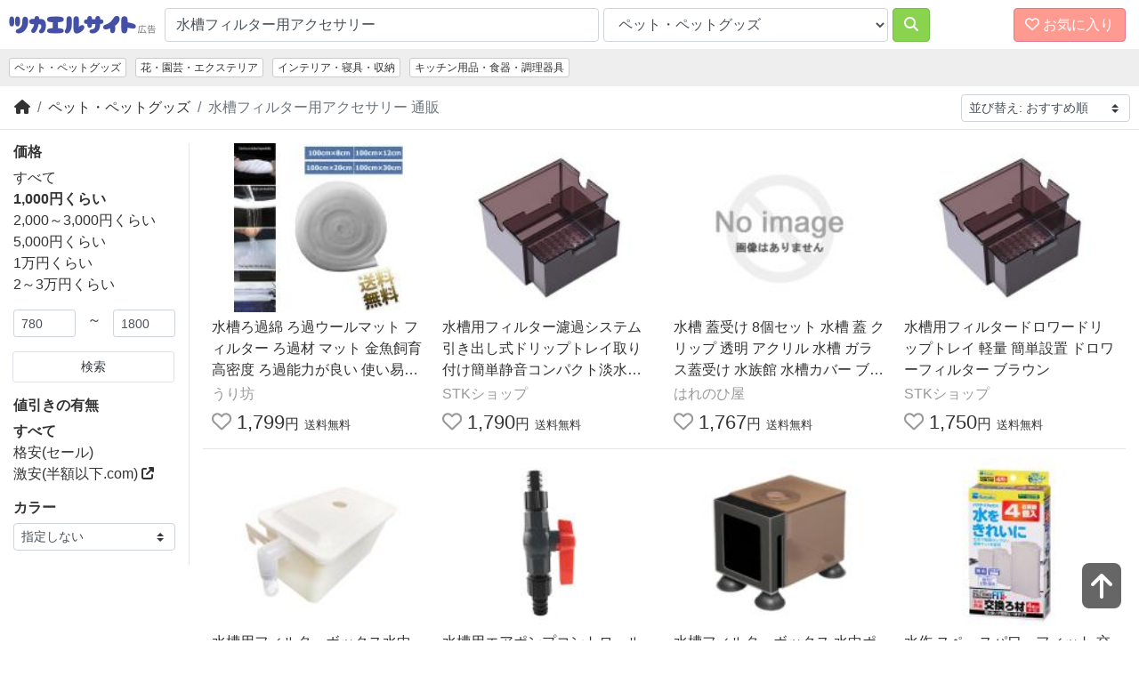

--- FILE ---
content_type: text/html; charset=utf-8
request_url: https://tukaerusite.com/fd/catid_13/q_%E6%B0%B4%E6%A7%BD%E3%83%95%E3%82%A3%E3%83%AB%E3%82%BF%E3%83%BC%E7%94%A8%E3%82%A2%E3%82%AF%E3%82%BB%E3%82%B5%E3%83%AA%E3%83%BC/pf_780/pt_1800/
body_size: 73634
content:
<!doctype html>
<html lang="ja">
<head>
<meta charset="utf-8">
<meta name="robots" content="noindex, nofollow">
<meta name="viewport" content="width=device-width, initial-scale=1">
<meta property="og:locale" content="ja_JP">
<meta property="og:type" content="article">
<meta property="fb:app_id" content="417346888350606">
<meta name="twitter:card" content="summary_large_image">
<meta property="og:title" content="水槽フィルター用アクセサリーの通販 おすすめ順 ペット・ペットグッズ - ツカエルサイト">
<meta name="twitter:title" content="水槽フィルター用アクセサリーの通販 おすすめ順 ペット・ペットグッズ - ツカエルサイト">
<meta property="og:description" content="お目当て以上のモノまで見つかるショッピングサーチです。楽天やYahoo!などをワンクリックでまるごとまとめて一括検索！">
<meta property="og:url" content="https://tukaerusite.com/fd/catid_13/q_%E6%B0%B4%E6%A7%BD%E3%83%95%E3%82%A3%E3%83%AB%E3%82%BF%E3%83%BC%E7%94%A8%E3%82%A2%E3%82%AF%E3%82%BB%E3%82%B5%E3%83%AA%E3%83%BC/pf_780/pt_1800/">
<meta name="twitter:description" content="お目当て以上のモノまで見つかるショッピングサーチです。楽天やYahoo!などをワンクリックでまるごとまとめて一括検索！">
<meta property="og:site_name" content="ツカエルサイト">
<meta property="og:image" content="https://www.abistudio.com/cdn/tsukaerusite/images/ogp.jpg">
<meta name="twitter:image" content="https://www.abistudio.com/cdn/tsukaerusite/images/ogp.jpg">
<title>水槽フィルター用アクセサリーの通販 おすすめ順 ペット・ペットグッズ - ツカエルサイト</title>
<link rel="stylesheet" href="https://use.fontawesome.com/releases/v6.2.0/css/all.css">
<link rel="stylesheet" href="https://stackpath.bootstrapcdn.com/bootstrap/4.4.1/css/bootstrap.min.css" integrity="sha384-Vkoo8x4CGsO3+Hhxv8T/Q5PaXtkKtu6ug5TOeNV6gBiFeWPGFN9MuhOf23Q9Ifjh" crossorigin="anonymous">
<link rel="stylesheet" href="/css/style4.css">
<link rel="icon" type="image/x-icon" href="/favicon.ico">
<!-- Global site tag (gtag.js) - Google Analytics -->
<script async src="https://www.googletagmanager.com/gtag/js?id=UA-95764-1"></script>
<script>
  window.dataLayer = window.dataLayer || [];
  function gtag(){dataLayer.push(arguments);}
  gtag('js', new Date());

  gtag('config', 'UA-95764-1');
</script>

</head>
<body id="top">
<header class="bl_header">
<div class="bl_header_col1">
<a href="/"><img src="https://www.abistudio.com/cdn/tukaerusite/images/logo.jpg" class="el_logo" alt="ツカエルサイト"></a>
</div>
<div class="bl_header_col2">
<form name="search" method="get" action="/fd">
  <div class="bl_header_col2_inner">
  <div class="bl_search_col1">
    <input type="search" class="form-control" name="q" value="水槽フィルター用アクセサリー" id="searchq" placeholder="キーワードから探す">
  </div>
  <div class="bl_search_col2">
<select id="catid" name="catid" class="form-control">
<option value="">全て</option>
<option value="3">レディースファッション</option>
<option value="23">メンズファッション</option>
<option value="26">靴</option>
<option value="20">バッグ・小物・ブランド雑貨</option>
<option value="14">ジュエリー・アクセサリー</option>
<option value="29">腕時計</option>
<option value="25">インナー・下着・ナイトウエア</option>
<option value="5">子供・マタニティ</option>
<option value="8">食品</option>
<option value="28">スイーツ</option>
<option value="9">水・ソフトドリンク</option>
<option value="40">ワイン・洋酒・ビール</option>
<option value="39">日本酒・焼酎</option>
<option value="17">パソコン・周辺機器</option>
<option value="27">スマートフォン・タブレット</option>
<option value="2">TV・オーディオ・カメラ</option>
<option value="41">家電</option>
<option value="31">光回線・モバイル通信</option>
<option value="16">CDソフト</option>
<option value="44">DVDソフト</option>
<option value="12">スポーツ</option>
<option value="34">アウトドア</option>
<option value="6">インテリア・寝具・収納</option>
<option value="18">日用品雑貨・文房具・手芸</option>
<option value="19">キッチン用品・食器・調理器具</option>
<option value="11">花・園芸・エクステリア</option>
<option value="42">DIY・工具</option>
<option value="13" selected>ペット・ペットグッズ</option>
<option value="1">ダイエット・健康</option>
<option value="32">医薬品・コンタクト・介護</option>
<option value="4">美容・コスメ・香水</option>
<option value="45">おもちゃ・ゲーム</option>
<option value="10">ホビー</option>
<option value="7">本・雑誌・コミック</option>
<option value="24">車・バイク</option>
<option value="15">カー用品・バイク用品</option>
<option value="43">楽器・音響機器</option>

</select>

  </div>
  <div class="bl_search_col3">
    <button type="submit" class="btn btn-danger"><i class="fas fa-search"></i></button>
  </div>
  </div>
</form>
</div>

<div class="bl_header_col3">
    <div id="nav-drawer">
      <input id="nav-input" type="checkbox" class="nav-unshown">
      <label id="nav-open" for="nav-input" class="btn btn-danger"><span><i class="far fa-heart"></i> お気に入り</span></label>
      <label class="nav-unshown" id="nav-close" for="nav-input"></label>
      <div id="nav-content">
        <div id="favorite_list"></div>
      </div>
    </div>
</div>
</header>
<div class="bl_nav">
<ul class="nav">
<li class="nav-item d-none d-sm-inline-block"><a class="nav-link active" href="/g13/">ペット・ペットグッズ</a></li>
<li class="nav-item d-none d-md-inline-block"><a class="nav-link" href="/g11/">花・園芸・エクステリア</a></li>
<li class="nav-item d-none d-md-inline-block"><a class="nav-link" href="/g6/">インテリア・寝具・収納</a></li>
<li class="nav-item d-none d-md-inline-block"><a class="nav-link" href="/g19/">キッチン用品・食器・調理器具</a></li>

</ul>
</div>

<div id="topline"></div>
<div class="bl_breadcrumb">
<div class="bl_breadcrumb_col1">
<nav aria-label="パンくずリスト">
  <ol class="breadcrumb">
    <li class="breadcrumb-item"><a href="https://tukaerusite.com/" title="ツカエルサイト"><i class="fas fa-home"></i></a></li>
    <li class="breadcrumb-item"><a href="/g13/">ペット・ペットグッズ</a></li>
    <li class="breadcrumb-item active" aria-current="page"><h1 class="bl_ttl">水槽フィルター用アクセサリー 通販</h1></li>
  </ol>
</nav>
</div>
<div class="bl_breadcrumb_col2">
<select onchange="location.href = this.options[selectedIndex].value" class="custom-select custom-select-sm"><option value="/fd/catid_13/q_%E6%B0%B4%E6%A7%BD%E3%83%95%E3%82%A3%E3%83%AB%E3%82%BF%E3%83%BC%E7%94%A8%E3%82%A2%E3%82%AF%E3%82%BB%E3%82%B5%E3%83%AA%E3%83%BC/pf_780/pt_1800/" selected="selected">並び替え: おすすめ順</option>
<option value="/fd/catid_13/q_%E6%B0%B4%E6%A7%BD%E3%83%95%E3%82%A3%E3%83%AB%E3%82%BF%E3%83%BC%E7%94%A8%E3%82%A2%E3%82%AF%E3%82%BB%E3%82%B5%E3%83%AA%E3%83%BC/sort_1/pf_780/pt_1800/">価格が安い順</option>
<option value="/fd/catid_13/q_%E6%B0%B4%E6%A7%BD%E3%83%95%E3%82%A3%E3%83%AB%E3%82%BF%E3%83%BC%E7%94%A8%E3%82%A2%E3%82%AF%E3%82%BB%E3%82%B5%E3%83%AA%E3%83%BC/sort_2/pf_780/pt_1800/">価格が高い順</option>
<option value="/fd/catid_13/q_%E6%B0%B4%E6%A7%BD%E3%83%95%E3%82%A3%E3%83%AB%E3%82%BF%E3%83%BC%E7%94%A8%E3%82%A2%E3%82%AF%E3%82%BB%E3%82%B5%E3%83%AA%E3%83%BC/sort_3/pf_780/pt_1800/">口コミ数順</option>
</select>
</div>

</div>

<div class="container-fluid">
<div class="row">

<div class="col-lg-3 col-xl-2 bl_menu">
<nav class="navbar navbar-expand-lg">
<button type="button" class="navbar-toggler" data-toggle="collapse" data-target="#Navber" aria-controls="Navber" aria-expanded="false" aria-label="検索フィルタを開く"><i class="fas fa-sliders-h"></i> フィルタ</button>
<div class="collapse navbar-collapse" id="Navber">
<div class="bl_menu_inner">


<h2 class="bl_menu_ttl">価格</h2>
<ul class="list-unstyled bl_menu_txt">
<li><a href="/fd/catid_13/q_%E6%B0%B4%E6%A7%BD%E3%83%95%E3%82%A3%E3%83%AB%E3%82%BF%E3%83%BC%E7%94%A8%E3%82%A2%E3%82%AF%E3%82%BB%E3%82%B5%E3%83%AA%E3%83%BC/">すべて</a></li>
<li><b>1,000円くらい</b></li>
<li><a href="/fd/catid_13/q_%E6%B0%B4%E6%A7%BD%E3%83%95%E3%82%A3%E3%83%AB%E3%82%BF%E3%83%BC%E7%94%A8%E3%82%A2%E3%82%AF%E3%82%BB%E3%82%B5%E3%83%AA%E3%83%BC/pf_1780/pt_4000/">2,000～3,000円くらい</a></li>
<li><a href="/fd/catid_13/q_%E6%B0%B4%E6%A7%BD%E3%83%95%E3%82%A3%E3%83%AB%E3%82%BF%E3%83%BC%E7%94%A8%E3%82%A2%E3%82%AF%E3%82%BB%E3%82%B5%E3%83%AA%E3%83%BC/pf_3780/pt_8000/">5,000円くらい</a></li>
<li><a href="/fd/catid_13/q_%E6%B0%B4%E6%A7%BD%E3%83%95%E3%82%A3%E3%83%AB%E3%82%BF%E3%83%BC%E7%94%A8%E3%82%A2%E3%82%AF%E3%82%BB%E3%82%B5%E3%83%AA%E3%83%BC/pf_7800/pt_18000/">1万円くらい</a></li>
<li><a href="/fd/catid_13/q_%E6%B0%B4%E6%A7%BD%E3%83%95%E3%82%A3%E3%83%AB%E3%82%BF%E3%83%BC%E7%94%A8%E3%82%A2%E3%82%AF%E3%82%BB%E3%82%B5%E3%83%AA%E3%83%BC/pf_17800/pt_40000/">2～3万円くらい</a></li>

</ul>
<form name="search" method="get" action="/fd">
  <div class="form-row">
    <div class="form-group col-5">
      <input type="text" class="form-control form-control-sm" name="pf" value="780" placeholder="円">
    </div>
    <div class="form-group col-2 text-center">
      ～
    </div>
    <div class="form-group col-5">
      <input type="text" class="form-control form-control-sm" name="pt" value="1800" placeholder="円">
    </div>
  </div>
  <div class="form-row">
    <div class="form-group col-12">
      <button type="submit" class="btn btn-sm btn-block page-link text-dark d-inline-block">検索</button>
    </div>
  </div>
<input type="hidden" name="q" value="水槽フィルター用アクセサリー">
<input type="hidden" name="catid" value="13">
</form>
<h2 class="bl_menu_ttl">値引きの有無</h2>
<ul class="list-unstyled bl_menu_txt">
<li><b>すべて</b></li>
<li><a href="/fd/catid_13/q_%E6%B0%B4%E6%A7%BD%E3%83%95%E3%82%A3%E3%83%AB%E3%82%BF%E3%83%BC%E7%94%A8%E3%82%A2%E3%82%AF%E3%82%BB%E3%82%B5%E3%83%AA%E3%83%BC/pf_780/pt_1800/cf_1/">格安(セール)</a></li>
<li><a href="https://www.hangakuika.com/fd/catid_13/q_%E6%B0%B4%E6%A7%BD%E3%83%95%E3%82%A3%E3%83%AB%E3%82%BF%E3%83%BC%E7%94%A8%E3%82%A2%E3%82%AF%E3%82%BB%E3%82%B5%E3%83%AA%E3%83%BC/" title="水槽フィルター用アクセサリーの激安通販">激安(半額以下.com) <i class="fas fa-external-link-alt"></i></a></li>

</ul>
<h2 class="bl_menu_ttl">カラー</h2>
<div class="form-group">
<select onchange="location.href = this.options[selectedIndex].value" class="custom-select custom-select-sm">
<option value="/fd/catid_13/q_%E6%B0%B4%E6%A7%BD%E3%83%95%E3%82%A3%E3%83%AB%E3%82%BF%E3%83%BC%E7%94%A8%E3%82%A2%E3%82%AF%E3%82%BB%E3%82%B5%E3%83%AA%E3%83%BC/pf_780/pt_1800/">指定しない</option>
<option value="/fd/catid_13/q_%E6%B0%B4%E6%A7%BD%E3%83%95%E3%82%A3%E3%83%AB%E3%82%BF%E3%83%BC%E7%94%A8%E3%82%A2%E3%82%AF%E3%82%BB%E3%82%B5%E3%83%AA%E3%83%BC+%E3%83%AC%E3%83%83%E3%83%89/pf_780/pt_1800/">レッド</option>
<option value="/fd/catid_13/q_%E6%B0%B4%E6%A7%BD%E3%83%95%E3%82%A3%E3%83%AB%E3%82%BF%E3%83%BC%E7%94%A8%E3%82%A2%E3%82%AF%E3%82%BB%E3%82%B5%E3%83%AA%E3%83%BC+%E3%83%94%E3%83%B3%E3%82%AF/pf_780/pt_1800/">ピンク</option>
<option value="/fd/catid_13/q_%E6%B0%B4%E6%A7%BD%E3%83%95%E3%82%A3%E3%83%AB%E3%82%BF%E3%83%BC%E7%94%A8%E3%82%A2%E3%82%AF%E3%82%BB%E3%82%B5%E3%83%AA%E3%83%BC+%E3%82%AA%E3%83%AC%E3%83%B3%E3%82%B8/pf_780/pt_1800/">オレンジ</option>
<option value="/fd/catid_13/q_%E6%B0%B4%E6%A7%BD%E3%83%95%E3%82%A3%E3%83%AB%E3%82%BF%E3%83%BC%E7%94%A8%E3%82%A2%E3%82%AF%E3%82%BB%E3%82%B5%E3%83%AA%E3%83%BC+%E3%83%91%E3%83%BC%E3%83%97%E3%83%AB/pf_780/pt_1800/">パープル</option>
<option value="/fd/catid_13/q_%E6%B0%B4%E6%A7%BD%E3%83%95%E3%82%A3%E3%83%AB%E3%82%BF%E3%83%BC%E7%94%A8%E3%82%A2%E3%82%AF%E3%82%BB%E3%82%B5%E3%83%AA%E3%83%BC+%E3%83%96%E3%83%AB%E3%83%BC/pf_780/pt_1800/">ブルー</option>
<option value="/fd/catid_13/q_%E6%B0%B4%E6%A7%BD%E3%83%95%E3%82%A3%E3%83%AB%E3%82%BF%E3%83%BC%E7%94%A8%E3%82%A2%E3%82%AF%E3%82%BB%E3%82%B5%E3%83%AA%E3%83%BC+%E6%B0%B4%E8%89%B2/pf_780/pt_1800/">水色</option>
<option value="/fd/catid_13/q_%E6%B0%B4%E6%A7%BD%E3%83%95%E3%82%A3%E3%83%AB%E3%82%BF%E3%83%BC%E7%94%A8%E3%82%A2%E3%82%AF%E3%82%BB%E3%82%B5%E3%83%AA%E3%83%BC+%E7%B4%BA/pf_780/pt_1800/">紺</option>
<option value="/fd/catid_13/q_%E6%B0%B4%E6%A7%BD%E3%83%95%E3%82%A3%E3%83%AB%E3%82%BF%E3%83%BC%E7%94%A8%E3%82%A2%E3%82%AF%E3%82%BB%E3%82%B5%E3%83%AA%E3%83%BC+%E3%82%B0%E3%83%AA%E3%83%BC%E3%83%B3/pf_780/pt_1800/">グリーン</option>
<option value="/fd/catid_13/q_%E6%B0%B4%E6%A7%BD%E3%83%95%E3%82%A3%E3%83%AB%E3%82%BF%E3%83%BC%E7%94%A8%E3%82%A2%E3%82%AF%E3%82%BB%E3%82%B5%E3%83%AA%E3%83%BC+%E3%82%AB%E3%83%BC%E3%82%AD/pf_780/pt_1800/">カーキ</option>
<option value="/fd/catid_13/q_%E6%B0%B4%E6%A7%BD%E3%83%95%E3%82%A3%E3%83%AB%E3%82%BF%E3%83%BC%E7%94%A8%E3%82%A2%E3%82%AF%E3%82%BB%E3%82%B5%E3%83%AA%E3%83%BC+%E3%82%A4%E3%82%A8%E3%83%AD%E3%83%BC/pf_780/pt_1800/">イエロー</option>
<option value="/fd/catid_13/q_%E6%B0%B4%E6%A7%BD%E3%83%95%E3%82%A3%E3%83%AB%E3%82%BF%E3%83%BC%E7%94%A8%E3%82%A2%E3%82%AF%E3%82%BB%E3%82%B5%E3%83%AA%E3%83%BC+%E3%83%91%E3%82%B9%E3%83%86%E3%83%AB/pf_780/pt_1800/">パステル</option>
<option value="/fd/catid_13/q_%E6%B0%B4%E6%A7%BD%E3%83%95%E3%82%A3%E3%83%AB%E3%82%BF%E3%83%BC%E7%94%A8%E3%82%A2%E3%82%AF%E3%82%BB%E3%82%B5%E3%83%AA%E3%83%BC+%E3%83%99%E3%83%BC%E3%82%B8%E3%83%A5/pf_780/pt_1800/">ベージュ</option>
<option value="/fd/catid_13/q_%E6%B0%B4%E6%A7%BD%E3%83%95%E3%82%A3%E3%83%AB%E3%82%BF%E3%83%BC%E7%94%A8%E3%82%A2%E3%82%AF%E3%82%BB%E3%82%B5%E3%83%AA%E3%83%BC+%E3%83%96%E3%83%A9%E3%82%A6%E3%83%B3/pf_780/pt_1800/">ブラウン</option>
<option value="/fd/catid_13/q_%E6%B0%B4%E6%A7%BD%E3%83%95%E3%82%A3%E3%83%AB%E3%82%BF%E3%83%BC%E7%94%A8%E3%82%A2%E3%82%AF%E3%82%BB%E3%82%B5%E3%83%AA%E3%83%BC+%E3%82%B4%E3%83%BC%E3%83%AB%E3%83%89/pf_780/pt_1800/">ゴールド</option>
<option value="/fd/catid_13/q_%E6%B0%B4%E6%A7%BD%E3%83%95%E3%82%A3%E3%83%AB%E3%82%BF%E3%83%BC%E7%94%A8%E3%82%A2%E3%82%AF%E3%82%BB%E3%82%B5%E3%83%AA%E3%83%BC+%E3%82%B7%E3%83%AB%E3%83%90%E3%83%BC/pf_780/pt_1800/">シルバー</option>
<option value="/fd/catid_13/q_%E6%B0%B4%E6%A7%BD%E3%83%95%E3%82%A3%E3%83%AB%E3%82%BF%E3%83%BC%E7%94%A8%E3%82%A2%E3%82%AF%E3%82%BB%E3%82%B5%E3%83%AA%E3%83%BC+%E3%83%A2%E3%83%8E%E3%83%88%E3%83%BC%E3%83%B3/pf_780/pt_1800/">モノトーン</option>
<option value="/fd/catid_13/q_%E6%B0%B4%E6%A7%BD%E3%83%95%E3%82%A3%E3%83%AB%E3%82%BF%E3%83%BC%E7%94%A8%E3%82%A2%E3%82%AF%E3%82%BB%E3%82%B5%E3%83%AA%E3%83%BC+%E3%83%96%E3%83%A9%E3%83%83%E3%82%AF/pf_780/pt_1800/">ブラック</option>
<option value="/fd/catid_13/q_%E6%B0%B4%E6%A7%BD%E3%83%95%E3%82%A3%E3%83%AB%E3%82%BF%E3%83%BC%E7%94%A8%E3%82%A2%E3%82%AF%E3%82%BB%E3%82%B5%E3%83%AA%E3%83%BC+%E3%82%B0%E3%83%AC%E3%83%BC/pf_780/pt_1800/">グレー</option>
<option value="/fd/catid_13/q_%E6%B0%B4%E6%A7%BD%E3%83%95%E3%82%A3%E3%83%AB%E3%82%BF%E3%83%BC%E7%94%A8%E3%82%A2%E3%82%AF%E3%82%BB%E3%82%B5%E3%83%AA%E3%83%BC+%E3%83%9B%E3%83%AF%E3%82%A4%E3%83%88/pf_780/pt_1800/">ホワイト</option>

</select>
</div>

</div>
</div>
</nav>
</div>

<div class="col-lg-9 col-xl-10">
<script>
<!--
document.write('<style>.login{position:absolute;top:0;right:0;display:none;}</style>');
// -->
</script>
<div class="bl_cont">
<div class="bl_cont_item item_list bl_cont_item_4">

<div class="bl_cont_item_img">
<a href="https://ck.jp.ap.valuecommerce.com/servlet/referral?sid=2100960&amp;pid=884917766&amp;vc_url=https%3a%2f%2fstore%2eshopping%2eyahoo%2eco%2ejp%2furibow%2fand4cbff%2ehtml" rel="nofollow"><img src="https://item-shopping.c.yimg.jp/i/g/uribow_and4cbff" alt="" class="img-fluid"></a>
</div>
<div class="bl_cont_item_desc">

<div class="bl_cont_item_name"><a href="https://ck.jp.ap.valuecommerce.com/servlet/referral?sid=2100960&amp;pid=884917766&amp;vc_url=https%3a%2f%2fstore%2eshopping%2eyahoo%2eco%2ejp%2furibow%2fand4cbff%2ehtml" rel="nofollow"><span class="item_name_for_favorite">水槽ろ過綿 ろ過ウールマット フィルター ろ過材 マット 金魚飼育 高密度 ろ過能力が良い 使い易い 型崩れしにくい 水質浄化</span></a></div>
<div class="bl_cont_item_url">うり坊</div>

<div class="bl_cont_item_price"><a href="javascript:void(0)" class="change_favorite"><i class="far fa-heart"></i></a> 1,799<span class="el_item_um">円</span> <span class="el_item_free">送料無料</span></div>

</div>
</div>
<div class="bl_cont_item item_list bl_cont_item_4">

<div class="bl_cont_item_img">
<a href="https://ck.jp.ap.valuecommerce.com/servlet/referral?sid=2100960&amp;pid=884917766&amp;vc_url=https%3a%2f%2fstore%2eshopping%2eyahoo%2eco%2ejp%2fstk-shop%2f98462465139327%2ehtml" rel="nofollow"><img src="https://item-shopping.c.yimg.jp/i/g/stk-shop_98462465139327" alt="" class="img-fluid"></a>
</div>
<div class="bl_cont_item_desc">

<div class="bl_cont_item_name"><a href="https://ck.jp.ap.valuecommerce.com/servlet/referral?sid=2100960&amp;pid=884917766&amp;vc_url=https%3a%2f%2fstore%2eshopping%2eyahoo%2eco%2ejp%2fstk-shop%2f98462465139327%2ehtml" rel="nofollow"><span class="item_name_for_favorite">水槽用フィルター濾過システム引き出し式ドリップトレイ取り付け簡単静音コンパクト淡水・海水水槽用</span></a></div>
<div class="bl_cont_item_url">STKショップ</div>

<div class="bl_cont_item_price"><a href="javascript:void(0)" class="change_favorite"><i class="far fa-heart"></i></a> 1,790<span class="el_item_um">円</span> <span class="el_item_free">送料無料</span></div>

</div>
</div>
<div class="bl_cont_item item_list bl_cont_item_4">

<div class="bl_cont_item_img">
<a href="https://ck.jp.ap.valuecommerce.com/servlet/referral?sid=2100960&amp;pid=884917766&amp;vc_url=https%3a%2f%2fstore%2eshopping%2eyahoo%2eco%2ejp%2fharenohiya%2f20230712041139-01878%2ehtml" rel="nofollow"><img src="https://item-shopping.c.yimg.jp/i/g/harenohiya_20230712041139-01878" alt="" class="img-fluid"></a>
</div>
<div class="bl_cont_item_desc">

<div class="bl_cont_item_name"><a href="https://ck.jp.ap.valuecommerce.com/servlet/referral?sid=2100960&amp;pid=884917766&amp;vc_url=https%3a%2f%2fstore%2eshopping%2eyahoo%2eco%2ejp%2fharenohiya%2f20230712041139-01878%2ehtml" rel="nofollow"><span class="item_name_for_favorite">水槽 蓋受け 8個セット 水槽 蓋 クリップ 透明 アクリル 水槽 ガラス蓋受け 水族館 水槽カバー ブラケット 滑り止め サポート ホルダ</span></a></div>
<div class="bl_cont_item_url">はれのひ屋</div>

<div class="bl_cont_item_price"><a href="javascript:void(0)" class="change_favorite"><i class="far fa-heart"></i></a> 1,767<span class="el_item_um">円</span> <span class="el_item_free">送料無料</span></div>

</div>
</div>
<div class="bl_cont_item item_list bl_cont_item_4">

<div class="bl_cont_item_img">
<a href="https://ck.jp.ap.valuecommerce.com/servlet/referral?sid=2100960&amp;pid=884917766&amp;vc_url=https%3a%2f%2fstore%2eshopping%2eyahoo%2eco%2ejp%2fstk-shop%2f64087673121384%2ehtml" rel="nofollow"><img src="https://item-shopping.c.yimg.jp/i/g/stk-shop_64087673121384" alt="" class="img-fluid"></a>
</div>
<div class="bl_cont_item_desc">

<div class="bl_cont_item_name"><a href="https://ck.jp.ap.valuecommerce.com/servlet/referral?sid=2100960&amp;pid=884917766&amp;vc_url=https%3a%2f%2fstore%2eshopping%2eyahoo%2eco%2ejp%2fstk-shop%2f64087673121384%2ehtml" rel="nofollow"><span class="item_name_for_favorite">水槽用フィルタードロワードリップトレイ 軽量 簡単設置 ドロワーフィルター ブラウン</span></a></div>
<div class="bl_cont_item_url">STKショップ</div>

<div class="bl_cont_item_price"><a href="javascript:void(0)" class="change_favorite"><i class="far fa-heart"></i></a> 1,750<span class="el_item_um">円</span> <span class="el_item_free">送料無料</span></div>

</div>
</div>
<div class="bl_cont_item item_list bl_cont_item_4">

<div class="bl_cont_item_img">
<a href="https://ck.jp.ap.valuecommerce.com/servlet/referral?sid=2100960&amp;pid=884917766&amp;vc_url=https%3a%2f%2fstore%2eshopping%2eyahoo%2eco%2ejp%2fstk-shop%2f64046879%2ehtml" rel="nofollow"><img src="https://item-shopping.c.yimg.jp/i/g/stk-shop_64046879" alt="" class="img-fluid"></a>
</div>
<div class="bl_cont_item_desc">

<div class="bl_cont_item_name"><a href="https://ck.jp.ap.valuecommerce.com/servlet/referral?sid=2100960&amp;pid=884917766&amp;vc_url=https%3a%2f%2fstore%2eshopping%2eyahoo%2eco%2ejp%2fstk-shop%2f64046879%2ehtml" rel="nofollow"><span class="item_name_for_favorite">水槽用フィルターボックス水中滝ろ過アジャスター酸素</span></a></div>
<div class="bl_cont_item_url">STKショップ</div>

<div class="bl_cont_item_price"><a href="javascript:void(0)" class="change_favorite"><i class="far fa-heart"></i></a> 1,740<span class="el_item_um">円</span> <span class="el_item_free">送料無料</span></div>

</div>
</div>
<div class="bl_cont_item item_list bl_cont_item_4">

<div class="bl_cont_item_img">
<a href="https://ck.jp.ap.valuecommerce.com/servlet/referral?sid=2100960&amp;pid=884917766&amp;vc_url=https%3a%2f%2fstore%2eshopping%2eyahoo%2eco%2ejp%2fstk-shop%2f98457101130393%2ehtml" rel="nofollow"><img src="https://item-shopping.c.yimg.jp/i/g/stk-shop_98457101130393" alt="" class="img-fluid"></a>
</div>
<div class="bl_cont_item_desc">

<div class="bl_cont_item_name"><a href="https://ck.jp.ap.valuecommerce.com/servlet/referral?sid=2100960&amp;pid=884917766&amp;vc_url=https%3a%2f%2fstore%2eshopping%2eyahoo%2eco%2ejp%2fstk-shop%2f98457101130393%2ehtml" rel="nofollow"><span class="item_name_for_favorite">水槽用エアポンプコントロールバルブ エアフローレギュレーター 漏れ防止 簡単設置 水槽アクセサリー 水流コントロールバルブ</span></a></div>
<div class="bl_cont_item_url">STKショップ</div>

<div class="bl_cont_item_price"><a href="javascript:void(0)" class="change_favorite"><i class="far fa-heart"></i></a> 1,710<span class="el_item_um">円</span> <span class="el_item_free">送料無料</span></div>

</div>
</div>
<div class="bl_cont_item item_list bl_cont_item_4">

<div class="bl_cont_item_img">
<a href="https://ck.jp.ap.valuecommerce.com/servlet/referral?sid=2100960&amp;pid=884917766&amp;vc_url=https%3a%2f%2fstore%2eshopping%2eyahoo%2eco%2ejp%2fstk-shop%2f64071963127757%2ehtml" rel="nofollow"><img src="https://item-shopping.c.yimg.jp/i/g/stk-shop_64071963127757" alt="" class="img-fluid"></a>
</div>
<div class="bl_cont_item_desc">

<div class="bl_cont_item_name"><a href="https://ck.jp.ap.valuecommerce.com/servlet/referral?sid=2100960&amp;pid=884917766&amp;vc_url=https%3a%2f%2fstore%2eshopping%2eyahoo%2eco%2ejp%2fstk-shop%2f64071963127757%2ehtml" rel="nofollow"><span class="item_name_for_favorite">水槽フィルターボックス 水中ポンプ タートルタンク 魚タンクアクセサリー ラージ ブラウン</span></a></div>
<div class="bl_cont_item_url">STKショップ</div>

<div class="bl_cont_item_price"><a href="javascript:void(0)" class="change_favorite"><i class="far fa-heart"></i></a> 1,650<span class="el_item_um">円</span> <span class="el_item_free">送料無料</span></div>

</div>
</div>
<div class="bl_cont_item item_list bl_cont_item_4">

<div class="bl_cont_item_img">
<a href="https://ck.jp.ap.valuecommerce.com/servlet/referral?sid=2100960&amp;pid=884917766&amp;vc_url=https%3a%2f%2fstore%2eshopping%2eyahoo%2eco%2ejp%2fokaidoku44%2fwss-47mluhjwbqgn%2ehtml" rel="nofollow"><img src="https://item-shopping.c.yimg.jp/i/g/okaidoku44_wss-47mluhjwbqgn" alt="" class="img-fluid"></a>
</div>
<div class="bl_cont_item_desc">

<div class="bl_cont_item_name"><a href="https://ck.jp.ap.valuecommerce.com/servlet/referral?sid=2100960&amp;pid=884917766&amp;vc_url=https%3a%2f%2fstore%2eshopping%2eyahoo%2eco%2ejp%2fokaidoku44%2fwss-47mluhjwbqgn%2ehtml" rel="nofollow"><span class="item_name_for_favorite">水作 スペースパワーフィット 交換ろ材 4個入</span></a></div>
<div class="bl_cont_item_url">お買い得ネットショップ</div>

<div class="bl_cont_item_price"><a href="javascript:void(0)" class="change_favorite"><i class="far fa-heart"></i></a> 1,642<span class="el_item_um">円</span> <span class="el_item_free">送料無料</span></div>

</div>
</div>
<div class="bl_cont_item item_list bl_cont_item_4">

<div class="bl_cont_item_img">
<a href="https://ck.jp.ap.valuecommerce.com/servlet/referral?sid=2100960&amp;pid=884917766&amp;vc_url=https%3a%2f%2fstore%2eshopping%2eyahoo%2eco%2ejp%2fstk-shop%2f64071961125958%2ehtml" rel="nofollow"><img src="https://item-shopping.c.yimg.jp/i/g/stk-shop_64071961125958" alt="" class="img-fluid"></a>
</div>
<div class="bl_cont_item_desc">

<div class="bl_cont_item_name"><a href="https://ck.jp.ap.valuecommerce.com/servlet/referral?sid=2100960&amp;pid=884917766&amp;vc_url=https%3a%2f%2fstore%2eshopping%2eyahoo%2eco%2ejp%2fstk-shop%2f64071961125958%2ehtml" rel="nofollow"><span class="item_name_for_favorite">水槽フィルターボックス 水中ポンプ タートルタンク 魚タンクアクセサリー ラージ ホワイト</span></a></div>
<div class="bl_cont_item_url">STKショップ</div>

<div class="bl_cont_item_price"><a href="javascript:void(0)" class="change_favorite"><i class="far fa-heart"></i></a> 1,640<span class="el_item_um">円</span> <span class="el_item_free">送料無料</span></div>

</div>
</div>
<div class="bl_cont_item item_list bl_cont_item_4">

<div class="bl_cont_item_img">
<a href="https://ck.jp.ap.valuecommerce.com/servlet/referral?sid=2100960&amp;pid=884917766&amp;vc_url=https%3a%2f%2fstore%2eshopping%2eyahoo%2eco%2ejp%2fotc-store%2f20231231204831-02628%2ehtml" rel="nofollow"><img src="https://item-shopping.c.yimg.jp/i/g/otc-store_20231231204831-02628" alt="" class="img-fluid"></a>
</div>
<div class="bl_cont_item_desc">

<div class="bl_cont_item_name"><a href="https://ck.jp.ap.valuecommerce.com/servlet/referral?sid=2100960&amp;pid=884917766&amp;vc_url=https%3a%2f%2fstore%2eshopping%2eyahoo%2eco%2ejp%2fotc-store%2f20231231204831-02628%2ehtml" rel="nofollow"><span class="item_name_for_favorite">水槽 蓋受け 水族館水槽用 水族館水槽カバーブラケット 透明アクリル カバーホルダー水槽用品 水槽ガラスカバーブラケット クランプアクセサリ</span></a></div>
<div class="bl_cont_item_url">OTC-STORE</div>

<div class="bl_cont_item_price"><a href="javascript:void(0)" class="change_favorite"><i class="far fa-heart"></i></a> 1,608<span class="el_item_um">円</span> <span class="el_item_free">送料無料</span></div>

</div>
</div>
<div class="bl_cont_item item_list bl_cont_item_4">

<div class="bl_cont_item_img">
<a href="https://ck.jp.ap.valuecommerce.com/servlet/referral?sid=2100960&amp;pid=884917766&amp;vc_url=https%3a%2f%2fstore%2eshopping%2eyahoo%2eco%2ejp%2ffr-online%2ffrb094gpfbt7z20240610%2ehtml" rel="nofollow"><img src="https://item-shopping.c.yimg.jp/i/g/fr-online_frb094gpfbt7z20240610" alt="" class="img-fluid"></a>
</div>
<div class="bl_cont_item_desc">

<div class="bl_cont_item_name"><a href="https://ck.jp.ap.valuecommerce.com/servlet/referral?sid=2100960&amp;pid=884917766&amp;vc_url=https%3a%2f%2fstore%2eshopping%2eyahoo%2eco%2ejp%2ffr-online%2ffrb094gpfbt7z20240610%2ehtml" rel="nofollow"><span class="item_name_for_favorite">MUYYIKA シリコン エアー チューブ ソフト アクアリウム 酸素 水槽用 ポンプ エア エア チューブ 内径 4mm 外径 6mm (10m)</span></a></div>
<div class="bl_cont_item_url">fr-online</div>

<div class="bl_cont_item_price"><a href="javascript:void(0)" class="change_favorite"><i class="far fa-heart"></i></a> 1,598<span class="el_item_um">円</span> <span class="el_item_free">送料無料</span></div>

</div>
</div>
<div class="bl_cont_item item_list bl_cont_item_4">

<div class="bl_cont_item_img">
<a href="https://ck.jp.ap.valuecommerce.com/servlet/referral?sid=2100960&amp;pid=884917766&amp;vc_url=https%3a%2f%2fstore%2eshopping%2eyahoo%2eco%2ejp%2fstk-shop%2f64092472129234%2ehtml" rel="nofollow"><img src="https://item-shopping.c.yimg.jp/i/g/stk-shop_64092472129234" alt="" class="img-fluid"></a>
</div>
<div class="bl_cont_item_desc">

<div class="bl_cont_item_name"><a href="https://ck.jp.ap.valuecommerce.com/servlet/referral?sid=2100960&amp;pid=884917766&amp;vc_url=https%3a%2f%2fstore%2eshopping%2eyahoo%2eco%2ejp%2fstk-shop%2f64092472129234%2ehtml" rel="nofollow"><span class="item_name_for_favorite">水槽用フィルターメディアパッドプロテクター 濾過ネット サンプ用 池用アクセサリー 19.5x12.5x4cm</span></a></div>
<div class="bl_cont_item_url">STKショップ</div>

<div class="bl_cont_item_price"><a href="javascript:void(0)" class="change_favorite"><i class="far fa-heart"></i></a> 1,580<span class="el_item_um">円</span> <span class="el_item_free">送料無料</span></div>

</div>
</div>
<div class="bl_cont_item item_list bl_cont_item_4">

<div class="bl_cont_item_img">
<a href="https://ck.jp.ap.valuecommerce.com/servlet/referral?sid=2100960&amp;pid=884917766&amp;vc_url=https%3a%2f%2fstore%2eshopping%2eyahoo%2eco%2ejp%2fstk-shop%2f64086253124338%2ehtml" rel="nofollow"><img src="https://item-shopping.c.yimg.jp/i/g/stk-shop_64086253124338" alt="" class="img-fluid"></a>
</div>
<div class="bl_cont_item_desc">

<div class="bl_cont_item_name"><a href="https://ck.jp.ap.valuecommerce.com/servlet/referral?sid=2100960&amp;pid=884917766&amp;vc_url=https%3a%2f%2fstore%2eshopping%2eyahoo%2eco%2ejp%2fstk-shop%2f64086253124338%2ehtml" rel="nofollow"><span class="item_name_for_favorite">水槽用フィルターボックス 小型水槽用 静音吊り下げ式濾過ボックス 1段</span></a></div>
<div class="bl_cont_item_url">STKショップ</div>

<div class="bl_cont_item_price"><a href="javascript:void(0)" class="change_favorite"><i class="far fa-heart"></i></a> 1,530<span class="el_item_um">円</span> <span class="el_item_free">送料無料</span></div>

</div>
</div>
<div class="bl_cont_item item_list bl_cont_item_4">

<div class="bl_cont_item_img">
<a href="https://ck.jp.ap.valuecommerce.com/servlet/referral?sid=2100960&amp;pid=884917766&amp;vc_url=https%3a%2f%2fstore%2eshopping%2eyahoo%2eco%2ejp%2fstk-shop%2f98394508133439%2ehtml" rel="nofollow"><img src="https://item-shopping.c.yimg.jp/i/g/stk-shop_98394508133439" alt="" class="img-fluid"></a>
</div>
<div class="bl_cont_item_desc">

<div class="bl_cont_item_name"><a href="https://ck.jp.ap.valuecommerce.com/servlet/referral?sid=2100960&amp;pid=884917766&amp;vc_url=https%3a%2f%2fstore%2eshopping%2eyahoo%2eco%2ejp%2fstk-shop%2f98394508133439%2ehtml" rel="nofollow"><span class="item_name_for_favorite">2x 水槽フィルターコットン 実用的 カット可能 軽量 再利用可能 お手入れ簡単 淡水タンク用 海水タンクアクセサリー</span></a></div>
<div class="bl_cont_item_url">STKショップ</div>

<div class="bl_cont_item_price"><a href="javascript:void(0)" class="change_favorite"><i class="far fa-heart"></i></a> 1,520<span class="el_item_um">円</span> <span class="el_item_free">送料無料</span></div>

</div>
</div>
<div class="bl_cont_item item_list bl_cont_item_4">

<div class="bl_cont_item_img">
<a href="https://ck.jp.ap.valuecommerce.com/servlet/referral?sid=2100960&amp;pid=884917766&amp;vc_url=https%3a%2f%2fstore%2eshopping%2eyahoo%2eco%2ejp%2famazingprostore%2f64069044762165%2ehtml" rel="nofollow"><img src="https://item-shopping.c.yimg.jp/i/g/amazingprostore_64069044762165" alt="" class="img-fluid"></a>
</div>
<div class="bl_cont_item_desc">

<div class="bl_cont_item_name"><a href="https://ck.jp.ap.valuecommerce.com/servlet/referral?sid=2100960&amp;pid=884917766&amp;vc_url=https%3a%2f%2fstore%2eshopping%2eyahoo%2eco%2ejp%2famazingprostore%2f64069044762165%2ehtml" rel="nofollow"><span class="item_name_for_favorite">水槽用内部フィルター、水中水槽フィルタータンク、3 イン 1 ペット用品、水槽用ベタ魚タンクアクセサリー</span></a></div>
<div class="bl_cont_item_url">HiFlyshop</div>

<div class="bl_cont_item_price"><a href="javascript:void(0)" class="change_favorite"><i class="far fa-heart"></i></a> 1,460<span class="el_item_um">円</span> <span class="el_item_free">送料無料</span></div>

</div>
</div>
<div class="bl_cont_item item_list bl_cont_item_4">

<div class="bl_cont_item_img">
<a href="https://ck.jp.ap.valuecommerce.com/servlet/referral?sid=2100960&amp;pid=884917766&amp;vc_url=https%3a%2f%2fstore%2eshopping%2eyahoo%2eco%2ejp%2fokaidoku44%2fwss-83wlsing704q%2ehtml" rel="nofollow"><img src="https://item-shopping.c.yimg.jp/i/g/okaidoku44_wss-83wlsing704q" alt="" class="img-fluid"></a>
</div>
<div class="bl_cont_item_desc">

<div class="bl_cont_item_name"><a href="https://ck.jp.ap.valuecommerce.com/servlet/referral?sid=2100960&amp;pid=884917766&amp;vc_url=https%3a%2f%2fstore%2eshopping%2eyahoo%2eco%2ejp%2fokaidoku44%2fwss-83wlsing704q%2ehtml" rel="nofollow"><span class="item_name_for_favorite">水槽 バブル ストッパー ミニ エアレーション バブルストッパー エアポンプ用アクセサリー 塩ダレ 解消 水垢 飛散 防止 熱帯魚 淡水魚 海水魚 2個エアストーン付</span></a></div>
<div class="bl_cont_item_url">お買い得ネットショップ</div>

<div class="bl_cont_item_price"><a href="javascript:void(0)" class="change_favorite"><i class="far fa-heart"></i></a> 1,428<span class="el_item_um">円</span> <span class="el_item_free">送料無料</span></div>

</div>
</div>
<div class="bl_cont_item item_list bl_cont_item_4">

<div class="bl_cont_item_img">
<a href="https://ck.jp.ap.valuecommerce.com/servlet/referral?sid=2100960&amp;pid=884917766&amp;vc_url=https%3a%2f%2fstore%2eshopping%2eyahoo%2eco%2ejp%2fstk-shop%2f64047060%2ehtml" rel="nofollow"><img src="https://item-shopping.c.yimg.jp/i/g/stk-shop_64047060" alt="" class="img-fluid"></a>
</div>
<div class="bl_cont_item_desc">

<div class="bl_cont_item_name"><a href="https://ck.jp.ap.valuecommerce.com/servlet/referral?sid=2100960&amp;pid=884917766&amp;vc_url=https%3a%2f%2fstore%2eshopping%2eyahoo%2eco%2ejp%2fstk-shop%2f64047060%2ehtml" rel="nofollow"><span class="item_name_for_favorite">2個入り フォームスポンジパッド 水槽アクセサリー アクアリウムフィルターメディア リトル用</span></a></div>
<div class="bl_cont_item_url">STKショップ</div>

<div class="bl_cont_item_price"><a href="javascript:void(0)" class="change_favorite"><i class="far fa-heart"></i></a> 1,410<span class="el_item_um">円</span> <span class="el_item_free">送料無料</span></div>

</div>
</div>
<div class="bl_cont_item item_list bl_cont_item_4">

<div class="bl_cont_item_img">
<a href="https://ck.jp.ap.valuecommerce.com/servlet/referral?sid=2100960&amp;pid=884917766&amp;vc_url=https%3a%2f%2fstore%2eshopping%2eyahoo%2eco%2ejp%2fstk-shop%2f64073042128124%2ehtml" rel="nofollow"><img src="https://item-shopping.c.yimg.jp/i/g/stk-shop_64073042128124" alt="" class="img-fluid"></a>
</div>
<div class="bl_cont_item_desc">

<div class="bl_cont_item_name"><a href="https://ck.jp.ap.valuecommerce.com/servlet/referral?sid=2100960&amp;pid=884917766&amp;vc_url=https%3a%2f%2fstore%2eshopping%2eyahoo%2eco%2ejp%2fstk-shop%2f64073042128124%2ehtml" rel="nofollow"><span class="item_name_for_favorite">水槽用水替え器アクセサリー 砂掃除用水槽掃除ポンプ 3.0M</span></a></div>
<div class="bl_cont_item_url">STKショップ</div>

<div class="bl_cont_item_price"><a href="javascript:void(0)" class="change_favorite"><i class="far fa-heart"></i></a> 1,400<span class="el_item_um">円</span> <span class="el_item_free">送料無料</span></div>

</div>
</div>
<div class="bl_cont_item item_list bl_cont_item_4">

<div class="bl_cont_item_img">
<a href="https://ck.jp.ap.valuecommerce.com/servlet/referral?sid=2100960&amp;pid=884917766&amp;vc_url=https%3a%2f%2fstore%2eshopping%2eyahoo%2eco%2ejp%2fstk-shop%2f64092474122111%2ehtml" rel="nofollow"><img src="https://item-shopping.c.yimg.jp/i/g/stk-shop_64092474122111" alt="" class="img-fluid"></a>
</div>
<div class="bl_cont_item_desc">

<div class="bl_cont_item_name"><a href="https://ck.jp.ap.valuecommerce.com/servlet/referral?sid=2100960&amp;pid=884917766&amp;vc_url=https%3a%2f%2fstore%2eshopping%2eyahoo%2eco%2ejp%2fstk-shop%2f64092474122111%2ehtml" rel="nofollow"><span class="item_name_for_favorite">水槽用フィルターメディアパッドプロテクター 濾過ネット サンプ用 池用アクセサリー 14.5x4cm</span></a></div>
<div class="bl_cont_item_url">STKショップ</div>

<div class="bl_cont_item_price"><a href="javascript:void(0)" class="change_favorite"><i class="far fa-heart"></i></a> 1,370<span class="el_item_um">円</span> <span class="el_item_free">送料無料</span></div>

</div>
</div>
<div class="bl_cont_item item_list bl_cont_item_4">

<div class="bl_cont_item_img">
<a href="https://ck.jp.ap.valuecommerce.com/servlet/referral?sid=2100960&amp;pid=884917766&amp;vc_url=https%3a%2f%2fstore%2eshopping%2eyahoo%2eco%2ejp%2fstk-shop%2f64084820127441%2ehtml" rel="nofollow"><img src="https://item-shopping.c.yimg.jp/i/g/stk-shop_64084820127441" alt="" class="img-fluid"></a>
</div>
<div class="bl_cont_item_desc">

<div class="bl_cont_item_name"><a href="https://ck.jp.ap.valuecommerce.com/servlet/referral?sid=2100960&amp;pid=884917766&amp;vc_url=https%3a%2f%2fstore%2eshopping%2eyahoo%2eco%2ejp%2fstk-shop%2f64084820127441%2ehtml" rel="nofollow"><span class="item_name_for_favorite">水槽用濾過収納ボックス 中空 便利 実用 浄水キューブ 水槽アクセサリー用</span></a></div>
<div class="bl_cont_item_url">STKショップ</div>

<div class="bl_cont_item_price"><a href="javascript:void(0)" class="change_favorite"><i class="far fa-heart"></i></a> 1,370<span class="el_item_um">円</span> <span class="el_item_free">送料無料</span></div>

</div>
</div>
<div class="bl_cont_item item_list bl_cont_item_4">

<div class="bl_cont_item_img">
<a href="https://ck.jp.ap.valuecommerce.com/servlet/referral?sid=2100960&amp;pid=884917766&amp;vc_url=https%3a%2f%2fstore%2eshopping%2eyahoo%2eco%2ejp%2fzakkavictor%2fzaf23240338e%2ehtml" rel="nofollow"><img src="https://item-shopping.c.yimg.jp/i/g/zakkavictor_zaf23240338e" alt="" class="img-fluid"></a>
</div>
<div class="bl_cont_item_desc">

<div class="bl_cont_item_name"><a href="https://ck.jp.ap.valuecommerce.com/servlet/referral?sid=2100960&amp;pid=884917766&amp;vc_url=https%3a%2f%2fstore%2eshopping%2eyahoo%2eco%2ejp%2fzakkavictor%2fzaf23240338e%2ehtml" rel="nofollow"><span class="item_name_for_favorite">MUYYIKA シリコン エアー チューブ ソフト アクアリウム 酸素 水槽用 ポンプ エア エア チューブ 内径 4mm 外径 6mm (10</span></a></div>
<div class="bl_cont_item_url">雑貨Victor</div>

<div class="bl_cont_item_price"><a href="javascript:void(0)" class="change_favorite"><i class="far fa-heart"></i></a> 1,248<span class="el_item_um">円</span> <span class="el_item_free">送料無料</span></div>

</div>
</div>
<div class="bl_cont_item item_list bl_cont_item_4">

<div class="bl_cont_item_img">
<a href="https://ck.jp.ap.valuecommerce.com/servlet/referral?sid=2100960&amp;pid=884917766&amp;vc_url=https%3a%2f%2fstore%2eshopping%2eyahoo%2eco%2ejp%2fstk-shop%2f64069044126128%2ehtml" rel="nofollow"><img src="https://item-shopping.c.yimg.jp/i/g/stk-shop_64069044126128" alt="" class="img-fluid"></a>
</div>
<div class="bl_cont_item_desc">

<div class="bl_cont_item_name"><a href="https://ck.jp.ap.valuecommerce.com/servlet/referral?sid=2100960&amp;pid=884917766&amp;vc_url=https%3a%2f%2fstore%2eshopping%2eyahoo%2eco%2ejp%2fstk-shop%2f64069044126128%2ehtml" rel="nofollow"><span class="item_name_for_favorite">水槽フィルター、水中フィルター、生化学的濾過、ペット用品、水槽用 3 イン 1 ベタ魚タンクアクセサリー</span></a></div>
<div class="bl_cont_item_url">STKショップ</div>

<div class="bl_cont_item_price"><a href="javascript:void(0)" class="change_favorite"><i class="far fa-heart"></i></a> 1,220<span class="el_item_um">円</span> <span class="el_item_free">送料無料</span></div>

</div>
</div>
<div class="bl_cont_item item_list bl_cont_item_4">

<div class="bl_cont_item_img">
<a href="https://ck.jp.ap.valuecommerce.com/servlet/referral?sid=2100960&amp;pid=884917766&amp;vc_url=https%3a%2f%2fstore%2eshopping%2eyahoo%2eco%2ejp%2fstk-shop%2f64015875%2ehtml" rel="nofollow"><img src="https://item-shopping.c.yimg.jp/i/g/stk-shop_64015875" alt="" class="img-fluid"></a>
</div>
<div class="bl_cont_item_desc">

<div class="bl_cont_item_name"><a href="https://ck.jp.ap.valuecommerce.com/servlet/referral?sid=2100960&amp;pid=884917766&amp;vc_url=https%3a%2f%2fstore%2eshopping%2eyahoo%2eco%2ejp%2fstk-shop%2f64015875%2ehtml" rel="nofollow"><span class="item_name_for_favorite">高品質 水槽 キャニスターフィルタースペアローター 交換用アクセサリー HW303/403/703対応</span></a></div>
<div class="bl_cont_item_url">STKショップ</div>

<div class="bl_cont_item_price"><a href="javascript:void(0)" class="change_favorite"><i class="far fa-heart"></i></a> 1,210<span class="el_item_um">円</span> <span class="el_item_free">送料無料</span></div>

</div>
</div>
<div class="bl_cont_item item_list bl_cont_item_4">

<div class="bl_cont_item_img">
<a href="https://ck.jp.ap.valuecommerce.com/servlet/referral?sid=2100960&amp;pid=884917766&amp;vc_url=https%3a%2f%2fstore%2eshopping%2eyahoo%2eco%2ejp%2fa-ru2%2farutsu4df35487c0%2ehtml" rel="nofollow"><img src="https://item-shopping.c.yimg.jp/i/g/a-ru2_arutsu4df35487c0" alt="" class="img-fluid"></a>
</div>
<div class="bl_cont_item_desc">

<div class="bl_cont_item_name"><a href="https://ck.jp.ap.valuecommerce.com/servlet/referral?sid=2100960&amp;pid=884917766&amp;vc_url=https%3a%2f%2fstore%2eshopping%2eyahoo%2eco%2ejp%2fa-ru2%2farutsu4df35487c0%2ehtml" rel="nofollow"><span class="item_name_for_favorite">MUYYIKA シリコン エアー チューブ ソフト アクアリウム 酸素 水槽用 ポンプ エア エア チューブ 内径 4mm 外径 6mm (10</span></a></div>
<div class="bl_cont_item_url">アールツー</div>

<div class="bl_cont_item_price"><a href="javascript:void(0)" class="change_favorite"><i class="far fa-heart"></i></a> 1,201<span class="el_item_um">円</span> <span class="el_item_free">送料無料</span></div>

</div>
</div>
<div class="bl_cont_item item_list bl_cont_item_4">

<div class="bl_cont_item_img">
<a href="https://ck.jp.ap.valuecommerce.com/servlet/referral?sid=2100960&amp;pid=884917766&amp;vc_url=https%3a%2f%2fstore%2eshopping%2eyahoo%2eco%2ejp%2fstk-shop%2f64086254121757%2ehtml" rel="nofollow"><img src="https://item-shopping.c.yimg.jp/i/g/stk-shop_64086254121757" alt="" class="img-fluid"></a>
</div>
<div class="bl_cont_item_desc">

<div class="bl_cont_item_name"><a href="https://ck.jp.ap.valuecommerce.com/servlet/referral?sid=2100960&amp;pid=884917766&amp;vc_url=https%3a%2f%2fstore%2eshopping%2eyahoo%2eco%2ejp%2fstk-shop%2f64086254121757%2ehtml" rel="nofollow"><span class="item_name_for_favorite">水槽用フィルターボックス 小型水槽用 静音吊り下げ式濾過ボックス 1トレイ</span></a></div>
<div class="bl_cont_item_url">STKショップ</div>

<div class="bl_cont_item_price"><a href="javascript:void(0)" class="change_favorite"><i class="far fa-heart"></i></a> 1,200<span class="el_item_um">円</span> <span class="el_item_free">送料無料</span></div>

</div>
</div>
<div class="bl_cont_item item_list bl_cont_item_4">

<div class="bl_cont_item_img">
<a href="https://ck.jp.ap.valuecommerce.com/servlet/referral?sid=2100960&amp;pid=884917766&amp;vc_url=https%3a%2f%2fstore%2eshopping%2eyahoo%2eco%2ejp%2fkuraorishop1%2fubefc7a5c8f0%2ehtml" rel="nofollow"><img src="https://item-shopping.c.yimg.jp/i/g/kuraorishop1_ubefc7a5c8f0" alt="" class="img-fluid"></a>
</div>
<div class="bl_cont_item_desc">

<div class="bl_cont_item_name"><a href="https://ck.jp.ap.valuecommerce.com/servlet/referral?sid=2100960&amp;pid=884917766&amp;vc_url=https%3a%2f%2fstore%2eshopping%2eyahoo%2eco%2ejp%2fkuraorishop1%2fubefc7a5c8f0%2ehtml" rel="nofollow"><span class="item_name_for_favorite">MUYYIKA シリコン エアー チューブ ソフト アクアリウム 酸素 水槽用 ポンプ エア エア チューブ 内径 4mm 外径 6mm 10m</span></a></div>
<div class="bl_cont_item_url">くらおりショップ</div>

<div class="bl_cont_item_price"><a href="javascript:void(0)" class="change_favorite"><i class="far fa-heart"></i></a> 1,194<span class="el_item_um">円</span> <span class="el_item_free">送料無料</span></div>

</div>
</div>
<div class="bl_cont_item item_list bl_cont_item_4">

<div class="bl_cont_item_img">
<a href="https://ck.jp.ap.valuecommerce.com/servlet/referral?sid=2100960&amp;pid=884917766&amp;vc_url=https%3a%2f%2fstore%2eshopping%2eyahoo%2eco%2ejp%2fsatosshi%2f20240609-813%2ehtml" rel="nofollow"><img src="https://item-shopping.c.yimg.jp/i/g/satosshi_20240609-813" alt="" class="img-fluid"></a>
</div>
<div class="bl_cont_item_desc">

<div class="bl_cont_item_name"><a href="https://ck.jp.ap.valuecommerce.com/servlet/referral?sid=2100960&amp;pid=884917766&amp;vc_url=https%3a%2f%2fstore%2eshopping%2eyahoo%2eco%2ejp%2fsatosshi%2f20240609-813%2ehtml" rel="nofollow"><span class="item_name_for_favorite">シリコン エアー チューブ ソフト アクアリウム 酸素 水槽用 ポンプ エア エア チューブ 内径 4mm 外径 6mm  10m</span></a></div>
<div class="bl_cont_item_url">satosshi</div>

<div class="bl_cont_item_price"><a href="javascript:void(0)" class="change_favorite"><i class="far fa-heart"></i></a> 1,184<span class="el_item_um">円</span> <span class="el_item_free">送料無料</span></div>

</div>
</div>
<div class="bl_cont_item item_list bl_cont_item_4">

<div class="bl_cont_item_img">
<a href="https://ck.jp.ap.valuecommerce.com/servlet/referral?sid=2100960&amp;pid=884917766&amp;vc_url=https%3a%2f%2fstore%2eshopping%2eyahoo%2eco%2ejp%2fstk-shop%2f98412760138538%2ehtml" rel="nofollow"><img src="https://item-shopping.c.yimg.jp/i/g/stk-shop_98412760138538" alt="" class="img-fluid"></a>
</div>
<div class="bl_cont_item_desc">

<div class="bl_cont_item_name"><a href="https://ck.jp.ap.valuecommerce.com/servlet/referral?sid=2100960&amp;pid=884917766&amp;vc_url=https%3a%2f%2fstore%2eshopping%2eyahoo%2eco%2ejp%2fstk-shop%2f98412760138538%2ehtml" rel="nofollow"><span class="item_name_for_favorite">水槽用キャニスターフィルター入口 水槽用外側フィルターアクセサリー 軽量水槽用上部フィルター シャワーパイプ 水槽用</span></a></div>
<div class="bl_cont_item_url">STKショップ</div>

<div class="bl_cont_item_price"><a href="javascript:void(0)" class="change_favorite"><i class="far fa-heart"></i></a> 1,170<span class="el_item_um">円</span> <span class="el_item_free">送料無料</span></div>

</div>
</div>
<div class="bl_cont_item item_list bl_cont_item_4">

<div class="bl_cont_item_img">
<a href="https://ck.jp.ap.valuecommerce.com/servlet/referral?sid=2100960&amp;pid=884917766&amp;vc_url=https%3a%2f%2fstore%2eshopping%2eyahoo%2eco%2ejp%2fstk-shop%2f64076487123082%2ehtml" rel="nofollow"><img src="https://item-shopping.c.yimg.jp/i/g/stk-shop_64076487123082" alt="" class="img-fluid"></a>
</div>
<div class="bl_cont_item_desc">

<div class="bl_cont_item_name"><a href="https://ck.jp.ap.valuecommerce.com/servlet/referral?sid=2100960&amp;pid=884917766&amp;vc_url=https%3a%2f%2fstore%2eshopping%2eyahoo%2eco%2ejp%2fstk-shop%2f64076487123082%2ehtml" rel="nofollow"><span class="item_name_for_favorite">水槽キャニスターフィルター入口水槽外側フィルターアクセサリー降雨雨パイプエルボ</span></a></div>
<div class="bl_cont_item_url">STKショップ</div>

<div class="bl_cont_item_price"><a href="javascript:void(0)" class="change_favorite"><i class="far fa-heart"></i></a> 1,170<span class="el_item_um">円</span> <span class="el_item_free">送料無料</span></div>

</div>
</div>
<div class="bl_cont_item item_list bl_cont_item_4">

<div class="bl_cont_item_img">
<a href="https://ck.jp.ap.valuecommerce.com/servlet/referral?sid=2100960&amp;pid=884917766&amp;vc_url=https%3a%2f%2fstore%2eshopping%2eyahoo%2eco%2ejp%2fstk-shop%2f64073064124280%2ehtml" rel="nofollow"><img src="https://item-shopping.c.yimg.jp/i/g/stk-shop_64073064124280" alt="" class="img-fluid"></a>
</div>
<div class="bl_cont_item_desc">

<div class="bl_cont_item_name"><a href="https://ck.jp.ap.valuecommerce.com/servlet/referral?sid=2100960&amp;pid=884917766&amp;vc_url=https%3a%2f%2fstore%2eshopping%2eyahoo%2eco%2ejp%2fstk-shop%2f64073064124280%2ehtml" rel="nofollow"><span class="item_name_for_favorite">水槽スポンジパッド 水槽スポンジマット 軽量 水槽フィルターフロス 幅10cm</span></a></div>
<div class="bl_cont_item_url">STKショップ</div>

<div class="bl_cont_item_price"><a href="javascript:void(0)" class="change_favorite"><i class="far fa-heart"></i></a> 1,090<span class="el_item_um">円</span> <span class="el_item_free">送料無料</span></div>

</div>
</div>
<div class="bl_cont_item item_list bl_cont_item_4">

<div class="bl_cont_item_img">
<a href="https://ck.jp.ap.valuecommerce.com/servlet/referral?sid=2100960&amp;pid=884917766&amp;vc_url=https%3a%2f%2fstore%2eshopping%2eyahoo%2eco%2ejp%2fstk-shop%2f64077933124617%2ehtml" rel="nofollow"><img src="https://item-shopping.c.yimg.jp/i/g/stk-shop_64077933124617" alt="" class="img-fluid"></a>
</div>
<div class="bl_cont_item_desc">

<div class="bl_cont_item_name"><a href="https://ck.jp.ap.valuecommerce.com/servlet/referral?sid=2100960&amp;pid=884917766&amp;vc_url=https%3a%2f%2fstore%2eshopping%2eyahoo%2eco%2ejp%2fstk-shop%2f64077933124617%2ehtml" rel="nofollow"><span class="item_name_for_favorite">10個入り 水槽用砂利クリーナーフィッティングバッグ 交換用フィルターバッグ 水交換用フィルターバッグ ダスト用</span></a></div>
<div class="bl_cont_item_url">STKショップ</div>

<div class="bl_cont_item_price"><a href="javascript:void(0)" class="change_favorite"><i class="far fa-heart"></i></a> 1,040<span class="el_item_um">円</span> <span class="el_item_free">送料無料</span></div>

</div>
</div>
<div class="bl_cont_item item_list bl_cont_item_4">

<div class="bl_cont_item_img">
<a href="https://ck.jp.ap.valuecommerce.com/servlet/referral?sid=2100960&amp;pid=884917766&amp;vc_url=https%3a%2f%2fstore%2eshopping%2eyahoo%2eco%2ejp%2famazingprostore%2f19781556763547%2ehtml" rel="nofollow"><img src="https://item-shopping.c.yimg.jp/i/g/amazingprostore_19781556763547" alt="" class="img-fluid"></a>
</div>
<div class="bl_cont_item_desc">

<div class="bl_cont_item_name"><a href="https://ck.jp.ap.valuecommerce.com/servlet/referral?sid=2100960&amp;pid=884917766&amp;vc_url=https%3a%2f%2fstore%2eshopping%2eyahoo%2eco%2ejp%2famazingprostore%2f19781556763547%2ehtml" rel="nofollow"><span class="item_name_for_favorite">2x アクアリウム リリー パイプ。アウトレット フィルター バケツ リリー パイプ アクセサリー用流出</span></a></div>
<div class="bl_cont_item_url">HiFlyshop</div>

<div class="bl_cont_item_price"><a href="javascript:void(0)" class="change_favorite"><i class="far fa-heart"></i></a> 1,000<span class="el_item_um">円</span> <span class="el_item_free">送料無料</span></div>

</div>
</div>
<div class="bl_cont_item item_list bl_cont_item_4">

<div class="bl_cont_item_img">
<a href="https://ck.jp.ap.valuecommerce.com/servlet/referral?sid=2100960&amp;pid=884917766&amp;vc_url=https%3a%2f%2fstore%2eshopping%2eyahoo%2eco%2ejp%2fsoten2%2fa22121600ux0094%2ehtml" rel="nofollow"><img src="https://item-shopping.c.yimg.jp/i/g/soten2_a22121600ux0094" alt="" class="img-fluid"></a>
</div>
<div class="bl_cont_item_desc">

<div class="bl_cont_item_name"><a href="https://ck.jp.ap.valuecommerce.com/servlet/referral?sid=2100960&amp;pid=884917766&amp;vc_url=https%3a%2f%2fstore%2eshopping%2eyahoo%2eco%2ejp%2fsoten2%2fa22121600ux0094%2ehtml" rel="nofollow"><span class="item_name_for_favorite">uxcell VOCOSTE アクアリウムプレフィルターフォームロール インテークフィルターカバーアクセサリー ブラック 7.5x6.5x2cm 4個</span></a></div>
<div class="bl_cont_item_url">ソウテン2号店</div>

<div class="bl_cont_item_price"><a href="javascript:void(0)" class="change_favorite"><i class="far fa-heart"></i></a> 942<span class="el_item_um">円</span> <span class="el_item_free">送料無料</span></div>

</div>
</div>
<div class="bl_cont_item item_list bl_cont_item_4">

<div class="bl_cont_item_img">
<a href="https://ck.jp.ap.valuecommerce.com/servlet/referral?sid=2100960&amp;pid=884917766&amp;vc_url=https%3a%2f%2fstore%2eshopping%2eyahoo%2eco%2ejp%2fsoten2%2fa22121600ux0102%2ehtml" rel="nofollow"><img src="https://item-shopping.c.yimg.jp/i/g/soten2_a22121600ux0102" alt="" class="img-fluid"></a>
</div>
<div class="bl_cont_item_desc">

<div class="bl_cont_item_name"><a href="https://ck.jp.ap.valuecommerce.com/servlet/referral?sid=2100960&amp;pid=884917766&amp;vc_url=https%3a%2f%2fstore%2eshopping%2eyahoo%2eco%2ejp%2fsoten2%2fa22121600ux0102%2ehtml" rel="nofollow"><span class="item_name_for_favorite">uxcell VOCOSTE アクアリウムプレフィルターフォームロール インテークフィルターカバーアクセサリー イエロー 7.5x6.5x2cm 4個</span></a></div>
<div class="bl_cont_item_url">ソウテン2号店</div>

<div class="bl_cont_item_price"><a href="javascript:void(0)" class="change_favorite"><i class="far fa-heart"></i></a> 937<span class="el_item_um">円</span> <span class="el_item_free">送料無料</span></div>

</div>
</div>
<div class="bl_cont_item item_list bl_cont_item_4">

<div class="bl_cont_item_img">
<a href="https://ck.jp.ap.valuecommerce.com/servlet/referral?sid=2100960&amp;pid=884917766&amp;vc_url=https%3a%2f%2fstore%2eshopping%2eyahoo%2eco%2ejp%2famazingprostore%2f64067528765460%2ehtml" rel="nofollow"><img src="https://item-shopping.c.yimg.jp/i/g/amazingprostore_64067528765460" alt="" class="img-fluid"></a>
</div>
<div class="bl_cont_item_desc">

<div class="bl_cont_item_name"><a href="https://ck.jp.ap.valuecommerce.com/servlet/referral?sid=2100960&amp;pid=884917766&amp;vc_url=https%3a%2f%2fstore%2eshopping%2eyahoo%2eco%2ejp%2famazingprostore%2f64067528765460%2ehtml" rel="nofollow"><span class="item_name_for_favorite">プレフィルタースポンジ、水槽プレフィルターフォームロール、魚タンク用互換フィルターアクセサリー</span></a></div>
<div class="bl_cont_item_url">HiFlyshop</div>

<div class="bl_cont_item_price"><a href="javascript:void(0)" class="change_favorite"><i class="far fa-heart"></i></a> 930<span class="el_item_um">円</span> <span class="el_item_free">送料無料</span></div>

</div>
</div>
<div class="bl_cont_item item_list bl_cont_item_4">

<div class="bl_cont_item_img">
<a href="https://ck.jp.ap.valuecommerce.com/servlet/referral?sid=2100960&amp;pid=884917766&amp;vc_url=https%3a%2f%2fstore%2eshopping%2eyahoo%2eco%2ejp%2fstk-shop%2f64064749120986%2ehtml" rel="nofollow"><img src="https://item-shopping.c.yimg.jp/i/g/stk-shop_64064749120986" alt="" class="img-fluid"></a>
</div>
<div class="bl_cont_item_desc">

<div class="bl_cont_item_name"><a href="https://ck.jp.ap.valuecommerce.com/servlet/referral?sid=2100960&amp;pid=884917766&amp;vc_url=https%3a%2f%2fstore%2eshopping%2eyahoo%2eco%2ejp%2fstk-shop%2f64064749120986%2ehtml" rel="nofollow"><span class="item_name_for_favorite">フィルタースポンジパッド水族館フィルターメディア、アップグレード、フィットするようにカット耐久性のある 8 層、水槽アクセサリー 30cmx30cm</span></a></div>
<div class="bl_cont_item_url">STKショップ</div>

<div class="bl_cont_item_price"><a href="javascript:void(0)" class="change_favorite"><i class="far fa-heart"></i></a> 920<span class="el_item_um">円</span> <span class="el_item_free">送料無料</span></div>

</div>
</div>
<div class="bl_cont_item item_list bl_cont_item_4">

<div class="bl_cont_item_img">
<a href="https://ck.jp.ap.valuecommerce.com/servlet/referral?sid=2100960&amp;pid=884917766&amp;vc_url=https%3a%2f%2fstore%2eshopping%2eyahoo%2eco%2ejp%2flife-select-easyshop%2fls4864dcf7b1%2ehtml" rel="nofollow"><img src="https://item-shopping.c.yimg.jp/i/g/life-select-easyshop_ls4864dcf7b1" alt="" class="img-fluid"></a>
</div>
<div class="bl_cont_item_desc">

<div class="bl_cont_item_name"><a href="https://ck.jp.ap.valuecommerce.com/servlet/referral?sid=2100960&amp;pid=884917766&amp;vc_url=https%3a%2f%2fstore%2eshopping%2eyahoo%2eco%2ejp%2flife-select-easyshop%2fls4864dcf7b1%2ehtml" rel="nofollow"><span class="item_name_for_favorite">スポンジフィルター フィルター 濾過装置 水槽用フィルターアクセサリー 水槽ストレーナーカバー 水族館に適しています 外部フィルター水槽用 水族</span></a></div>
<div class="bl_cont_item_url">Life select</div>

<div class="bl_cont_item_price"><a href="javascript:void(0)" class="change_favorite"><i class="far fa-heart"></i></a> 906<span class="el_item_um">円</span> <span class="el_item_free">送料無料</span></div>

</div>
</div>
<div class="bl_cont_item item_list bl_cont_item_4">

<div class="bl_cont_item_img">
<a href="https://ck.jp.ap.valuecommerce.com/servlet/referral?sid=2100960&amp;pid=884917766&amp;vc_url=https%3a%2f%2fstore%2eshopping%2eyahoo%2eco%2ejp%2ftamari-do%2flid9dee9ff82%2ehtml" rel="nofollow"><img src="https://item-shopping.c.yimg.jp/i/g/tamari-do_lid9dee9ff82" alt="" class="img-fluid"></a>
</div>
<div class="bl_cont_item_desc">

<div class="bl_cont_item_name"><a href="https://ck.jp.ap.valuecommerce.com/servlet/referral?sid=2100960&amp;pid=884917766&amp;vc_url=https%3a%2f%2fstore%2eshopping%2eyahoo%2eco%2ejp%2ftamari-do%2flid9dee9ff82%2ehtml" rel="nofollow"><span class="item_name_for_favorite">水槽 蓋受け 水族館水槽用 水族館水槽カバーブラケット 透明アクリル カバーホルダー水槽用品 水槽ガラスカバーブラケット クランプアクセサリー</span></a></div>
<div class="bl_cont_item_url">たまり堂</div>

<div class="bl_cont_item_price"><a href="javascript:void(0)" class="change_favorite"><i class="far fa-heart"></i></a> 905<span class="el_item_um">円</span> <span class="el_item_free">送料無料</span></div>

</div>
</div>
<div class="bl_cont_item item_list bl_cont_item_4">

<div class="bl_cont_item_img">
<a href="https://ck.jp.ap.valuecommerce.com/servlet/referral?sid=2100960&amp;pid=884917766&amp;vc_url=https%3a%2f%2fstore%2eshopping%2eyahoo%2eco%2ejp%2ffree-store78%2ff17107f881f%2ehtml" rel="nofollow"><img src="https://item-shopping.c.yimg.jp/i/g/free-store78_f17107f881f" alt="" class="img-fluid"></a>
</div>
<div class="bl_cont_item_desc">

<div class="bl_cont_item_name"><a href="https://ck.jp.ap.valuecommerce.com/servlet/referral?sid=2100960&amp;pid=884917766&amp;vc_url=https%3a%2f%2fstore%2eshopping%2eyahoo%2eco%2ejp%2ffree-store78%2ff17107f881f%2ehtml" rel="nofollow"><span class="item_name_for_favorite">水槽 蓋受け 水族館水槽用 水族館水槽カバーブラケット 透明アクリル カバーホルダー水槽用品 水槽ガラスカバーブラケット クランプアクセサリー</span></a></div>
<div class="bl_cont_item_url">FREE-Store</div>

<div class="bl_cont_item_price"><a href="javascript:void(0)" class="change_favorite"><i class="far fa-heart"></i></a> 905<span class="el_item_um">円</span> <span class="el_item_free">送料無料</span></div>

</div>
</div>
<div class="bl_cont_item item_list bl_cont_item_4">

<div class="bl_cont_item_img">
<a href="https://ck.jp.ap.valuecommerce.com/servlet/referral?sid=2100960&amp;pid=884917766&amp;vc_url=https%3a%2f%2fstore%2eshopping%2eyahoo%2eco%2ejp%2flife-select-easyshop%2flsc4c3963528%2ehtml" rel="nofollow"><img src="https://item-shopping.c.yimg.jp/i/g/life-select-easyshop_lsc4c3963528" alt="" class="img-fluid"></a>
</div>
<div class="bl_cont_item_desc">

<div class="bl_cont_item_name"><a href="https://ck.jp.ap.valuecommerce.com/servlet/referral?sid=2100960&amp;pid=884917766&amp;vc_url=https%3a%2f%2fstore%2eshopping%2eyahoo%2eco%2ejp%2flife-select-easyshop%2flsc4c3963528%2ehtml" rel="nofollow"><span class="item_name_for_favorite">8個入 12MM 水槽ガラスフタ受け アクリル 水族館カバーサポート 水槽カバーサポート 水槽アクセサリー アクアリウム用品</span></a></div>
<div class="bl_cont_item_url">Life select</div>

<div class="bl_cont_item_price"><a href="javascript:void(0)" class="change_favorite"><i class="far fa-heart"></i></a> 854<span class="el_item_um">円</span> <span class="el_item_free">送料無料</span></div>

</div>
</div>
<div class="bl_cont_item item_list bl_cont_item_4">

<div class="bl_cont_item_img">
<a href="https://ck.jp.ap.valuecommerce.com/servlet/referral?sid=2100960&amp;pid=884917766&amp;vc_url=https%3a%2f%2fstore%2eshopping%2eyahoo%2eco%2ejp%2fhercules23%2fmu2d15c98d39%2ehtml" rel="nofollow"><img src="https://item-shopping.c.yimg.jp/i/g/hercules23_mu2d15c98d39" alt="" class="img-fluid"></a>
</div>
<div class="bl_cont_item_desc">

<div class="bl_cont_item_name"><a href="https://ck.jp.ap.valuecommerce.com/servlet/referral?sid=2100960&amp;pid=884917766&amp;vc_url=https%3a%2f%2fstore%2eshopping%2eyahoo%2eco%2ejp%2fhercules23%2fmu2d15c98d39%2ehtml" rel="nofollow"><span class="item_name_for_favorite">8個入 12MM 水槽ガラスフタ受け アクリル 水族館カバーサポート 水槽カバーサポート 水槽アクセサリー アクアリウム用品</span></a></div>
<div class="bl_cont_item_url">ヘルクレス ヤフーショップ</div>

<div class="bl_cont_item_price"><a href="javascript:void(0)" class="change_favorite"><i class="far fa-heart"></i></a> 837<span class="el_item_um">円</span> <span class="el_item_free">送料無料</span></div>

</div>
</div>
<div class="bl_cont_item item_list bl_cont_item_4">

<div class="bl_cont_item_img">
<a href="https://ck.jp.ap.valuecommerce.com/servlet/referral?sid=2100960&amp;pid=884917766&amp;vc_url=https%3a%2f%2fstore%2eshopping%2eyahoo%2eco%2ejp%2fmarcysretailstore%2f6420250823025356%2ehtml" rel="nofollow"><img src="https://item-shopping.c.yimg.jp/i/g/marcysretailstore_6420250823025356" alt="" class="img-fluid"></a>
</div>
<div class="bl_cont_item_desc">

<div class="bl_cont_item_name"><a href="https://ck.jp.ap.valuecommerce.com/servlet/referral?sid=2100960&amp;pid=884917766&amp;vc_url=https%3a%2f%2fstore%2eshopping%2eyahoo%2eco%2ejp%2fmarcysretailstore%2f6420250823025356%2ehtml" rel="nofollow"><span class="item_name_for_favorite">SZBRSKJ スポンジフィルター 9点セット 水槽 フィルター アクセサリー 濾過装置</span></a></div>
<div class="bl_cont_item_url">Marcy Retail Store</div>

<div class="bl_cont_item_price"><a href="javascript:void(0)" class="change_favorite"><i class="far fa-heart"></i></a> 824<span class="el_item_um">円</span> <span class="el_item_free">送料無料</span></div>

</div>
</div>
<div class="bl_cont_item item_list bl_cont_item_4">

<div class="bl_cont_item_img">
<a href="https://ck.jp.ap.valuecommerce.com/servlet/referral?sid=2100960&amp;pid=884917766&amp;vc_url=https%3a%2f%2fstore%2eshopping%2eyahoo%2eco%2ejp%2fstk-shop%2f64067528126219%2ehtml" rel="nofollow"><img src="https://item-shopping.c.yimg.jp/i/g/stk-shop_64067528126219" alt="" class="img-fluid"></a>
</div>
<div class="bl_cont_item_desc">

<div class="bl_cont_item_name"><a href="https://ck.jp.ap.valuecommerce.com/servlet/referral?sid=2100960&amp;pid=884917766&amp;vc_url=https%3a%2f%2fstore%2eshopping%2eyahoo%2eco%2ejp%2fstk-shop%2f64067528126219%2ehtml" rel="nofollow"><span class="item_name_for_favorite">水槽用プレフィルター吸気フィルタースポンジカバー</span></a></div>
<div class="bl_cont_item_url">STKショップ</div>

<div class="bl_cont_item_price"><a href="javascript:void(0)" class="change_favorite"><i class="far fa-heart"></i></a> 780<span class="el_item_um">円</span> <span class="el_item_free">送料無料</span></div>

</div>
</div>
<div class="bl_cont_item item_list bl_cont_item_4">

<div class="bl_cont_item_img">
<a href="https://ck.jp.ap.valuecommerce.com/servlet/referral?sid=2100960&amp;pid=884917766&amp;vc_url=https%3a%2f%2fstore%2eshopping%2eyahoo%2eco%2ejp%2fchanet%2f274351%2ehtml" rel="nofollow"><img src="https://item-shopping.c.yimg.jp/i/g/chanet_274351" alt="" class="img-fluid"></a>
</div>
<div class="bl_cont_item_desc">

<div class="bl_cont_item_name"><a href="https://ck.jp.ap.valuecommerce.com/servlet/referral?sid=2100960&amp;pid=884917766&amp;vc_url=https%3a%2f%2fstore%2eshopping%2eyahoo%2eco%2ejp%2fchanet%2f274351%2ehtml" rel="nofollow"><span class="item_name_for_favorite">水作　エイトコア　Ｓ用　活性炭カートリッジ×１０袋</span></a></div>
<div class="bl_cont_item_url">チャーム charm ヤフー店</div>

<div class="bl_cont_item_price"><a href="javascript:void(0)" class="change_favorite"><i class="far fa-heart"></i></a> 1,626<span class="el_item_um">円</span></div>

</div>
</div>
<div class="bl_cont_item item_list bl_cont_item_4">

<div class="bl_cont_item_img">
<a href="https://ck.jp.ap.valuecommerce.com/servlet/referral?sid=2100960&amp;pid=884917766&amp;vc_url=https%3a%2f%2fstore%2eshopping%2eyahoo%2eco%2ejp%2fhaijistore%2fs-b07bz8lnlk-20240703%2ehtml" rel="nofollow"><img src="https://item-shopping.c.yimg.jp/i/g/haijistore_s-b07bz8lnlk-20240703" alt="" class="img-fluid"></a>
</div>
<div class="bl_cont_item_desc">

<div class="bl_cont_item_name"><a href="https://ck.jp.ap.valuecommerce.com/servlet/referral?sid=2100960&amp;pid=884917766&amp;vc_url=https%3a%2f%2fstore%2eshopping%2eyahoo%2eco%2ejp%2fhaijistore%2fs-b07bz8lnlk-20240703%2ehtml" rel="nofollow"><span class="item_name_for_favorite">カミハタ 連結底面プレート</span></a></div>
<div class="bl_cont_item_url">はいじストア</div>

<div class="bl_cont_item_price"><a href="javascript:void(0)" class="change_favorite"><i class="far fa-heart"></i></a> 1,344<span class="el_item_um">円</span></div>

</div>
</div>
<div class="bl_cont_item item_list bl_cont_item_4">

<div class="bl_cont_item_img">
<a href="https://ck.jp.ap.valuecommerce.com/servlet/referral?sid=2100960&amp;pid=884917766&amp;vc_url=https%3a%2f%2fstore%2eshopping%2eyahoo%2eco%2ejp%2fchanet%2f274356%2ehtml" rel="nofollow"><img src="https://item-shopping.c.yimg.jp/i/g/chanet_274356" alt="" class="img-fluid"></a>
</div>
<div class="bl_cont_item_desc">

<div class="bl_cont_item_name"><a href="https://ck.jp.ap.valuecommerce.com/servlet/referral?sid=2100960&amp;pid=884917766&amp;vc_url=https%3a%2f%2fstore%2eshopping%2eyahoo%2eco%2ejp%2fchanet%2f274356%2ehtml" rel="nofollow"><span class="item_name_for_favorite">水作　エイトコア　Ｍ　交換ろ材×５箱</span></a></div>
<div class="bl_cont_item_url">チャーム charm ヤフー店</div>

<div class="bl_cont_item_price"><a href="javascript:void(0)" class="change_favorite"><i class="far fa-heart"></i></a> 1,334<span class="el_item_um">円</span></div>

</div>
</div>
<div class="bl_cont_item item_list bl_cont_item_4">

<div class="bl_cont_item_img">
<a href="https://ck.jp.ap.valuecommerce.com/servlet/referral?sid=2100960&amp;pid=884917766&amp;vc_url=https%3a%2f%2fstore%2eshopping%2eyahoo%2eco%2ejp%2fchanet%2f274328%2ehtml" rel="nofollow"><img src="https://item-shopping.c.yimg.jp/i/g/chanet_274328" alt="" class="img-fluid"></a>
</div>
<div class="bl_cont_item_desc">

<div class="bl_cont_item_name"><a href="https://ck.jp.ap.valuecommerce.com/servlet/referral?sid=2100960&amp;pid=884917766&amp;vc_url=https%3a%2f%2fstore%2eshopping%2eyahoo%2eco%2ejp%2fchanet%2f274328%2ehtml" rel="nofollow"><span class="item_name_for_favorite">水作　エイトコア　Ｍ専用　活性炭カートリッジ×５箱</span></a></div>
<div class="bl_cont_item_url">チャーム charm ヤフー店</div>

<div class="bl_cont_item_price"><a href="javascript:void(0)" class="change_favorite"><i class="far fa-heart"></i></a> 1,224<span class="el_item_um">円</span></div>

</div>
</div>
<div class="bl_cont_item item_list bl_cont_item_4">

<div class="bl_cont_item_img">
<a href="https://ck.jp.ap.valuecommerce.com/servlet/referral?sid=2100960&amp;pid=884917766&amp;vc_url=https%3a%2f%2fstore%2eshopping%2eyahoo%2eco%2ejp%2fchanet%2f293063%2ehtml" rel="nofollow"><img src="https://item-shopping.c.yimg.jp/i/g/chanet_293063" alt="" class="img-fluid"></a>
</div>
<div class="bl_cont_item_desc">

<div class="bl_cont_item_name"><a href="https://ck.jp.ap.valuecommerce.com/servlet/referral?sid=2100960&amp;pid=884917766&amp;vc_url=https%3a%2f%2fstore%2eshopping%2eyahoo%2eco%2ejp%2fchanet%2f293063%2ehtml" rel="nofollow"><span class="item_name_for_favorite">水作　エイトコアＭ（本体）＋交換用ろ材・活性炭カートリッジ付きセット</span></a></div>
<div class="bl_cont_item_url">チャーム charm ヤフー店</div>

<div class="bl_cont_item_price"><a href="javascript:void(0)" class="change_favorite"><i class="far fa-heart"></i></a> 1,070<span class="el_item_um">円</span></div>

</div>
</div>
<div class="bl_cont_item item_list bl_cont_item_4">

<div class="bl_cont_item_img">
<a href="https://ck.jp.ap.valuecommerce.com/servlet/referral?sid=2100960&amp;pid=884917766&amp;vc_url=https%3a%2f%2fstore%2eshopping%2eyahoo%2eco%2ejp%2frcmdse%2flp-8113810%2ehtml" rel="nofollow"><img src="https://item-shopping.c.yimg.jp/i/g/rcmdse_lp-8113810" alt="" class="img-fluid"></a>
</div>
<div class="bl_cont_item_desc">

<div class="bl_cont_item_name"><a href="https://ck.jp.ap.valuecommerce.com/servlet/referral?sid=2100960&amp;pid=884917766&amp;vc_url=https%3a%2f%2fstore%2eshopping%2eyahoo%2eco%2ejp%2frcmdse%2flp-8113810%2ehtml" rel="nofollow"><span class="item_name_for_favorite">ジェックス コーナーパワーフィルターカートリッジ2個</span></a></div>
<div class="bl_cont_item_url">リコメン堂生活館</div>

<div class="bl_cont_item_price"><a href="javascript:void(0)" class="change_favorite"><i class="far fa-heart"></i></a> 910<span class="el_item_um">円</span></div>

</div>
</div>
<div class="bl_cont_item item_list bl_cont_item_4">

<div class="bl_cont_item_img">
<a href="https://ck.jp.ap.valuecommerce.com/servlet/referral?sid=2100960&amp;pid=884917766&amp;vc_url=https%3a%2f%2fstore%2eshopping%2eyahoo%2eco%2ejp%2fchanet%2f274350%2ehtml" rel="nofollow"><img src="https://item-shopping.c.yimg.jp/i/g/chanet_274350" alt="" class="img-fluid"></a>
</div>
<div class="bl_cont_item_desc">

<div class="bl_cont_item_name"><a href="https://ck.jp.ap.valuecommerce.com/servlet/referral?sid=2100960&amp;pid=884917766&amp;vc_url=https%3a%2f%2fstore%2eshopping%2eyahoo%2eco%2ejp%2fchanet%2f274350%2ehtml" rel="nofollow"><span class="item_name_for_favorite">水作　エイトコア　Ｓ用　活性炭カートリッジ×５箱</span></a></div>
<div class="bl_cont_item_url">チャーム charm ヤフー店</div>

<div class="bl_cont_item_price"><a href="javascript:void(0)" class="change_favorite"><i class="far fa-heart"></i></a> 816<span class="el_item_um">円</span></div>

</div>
</div>
</div>

</div>
</div>
</div>
<footer class="bl_footer">
<div class="container-fluid">
<div class="row">
<div class="col">
<ul class="list-inline">
<li class="list-inline-item">運営会社: <a href="https://www.abistudio.com/">AbiStudio.com株式会社</a></li>
<li class="list-inline-item"><a href="https://www.abistudio.com/privacy-policy.html">プライバシーポリシー</a></li>
<li class="list-inline-item"><a href="/terms.html">利用規約</a></li>
<li class="list-inline-item"><a href="https://docs.google.com/forms/d/e/1FAIpQLSeWQu-ZSvWmH2qYx4QySwKCmSY7CfTOrP_3UhYad_n6JCxfNw/viewform">お問い合わせ</a></li>
</ul>
<div class="bl_webcopy">
<ul class="list-inline">
<li class="list-inline-item"><a href="https://developer.yahoo.co.jp/about"><img src="https://s.yimg.jp/images/yjdn/yjdn_attbtn1_125_17.gif" title="Webサービス by Yahoo! JAPAN" alt="Web Services by Yahoo! JAPAN" width="125" height="17" style="margin:15px 15px 15px 15px"></a></li>
<li class="list-inline-item"><a href="https://webservice.rakuten.co.jp/"><img src="https://webservice.rakuten.co.jp/img/credit/200709/credit_22121.gif" alt="楽天ウェブサービスセンター" title="楽天ウェブサービスセンター" width="221" height="21"/></a></li>
</ul>
</div>
</div>
</div>
</div>
</footer>
<script src="https://code.jquery.com/jquery-3.4.1.slim.min.js" integrity="sha384-J6qa4849blE2+poT4WnyKhv5vZF5SrPo0iEjwBvKU7imGFAV0wwj1yYfoRSJoZ+n" crossorigin="anonymous"></script>
<script src="https://stackpath.bootstrapcdn.com/bootstrap/4.2.1/js/bootstrap.bundle.min.js" integrity="sha384-zDnhMsjVZfS3hiP7oCBRmfjkQC4fzxVxFhBx8Hkz2aZX8gEvA/jsP3eXRCvzTofP" crossorigin="anonymous"></script>
<script src="/js/script.js"></script>
<p id="page-top"><a href="#top"><i class="fas fa-arrow-up"></i></a></p>

</body>
</html>
